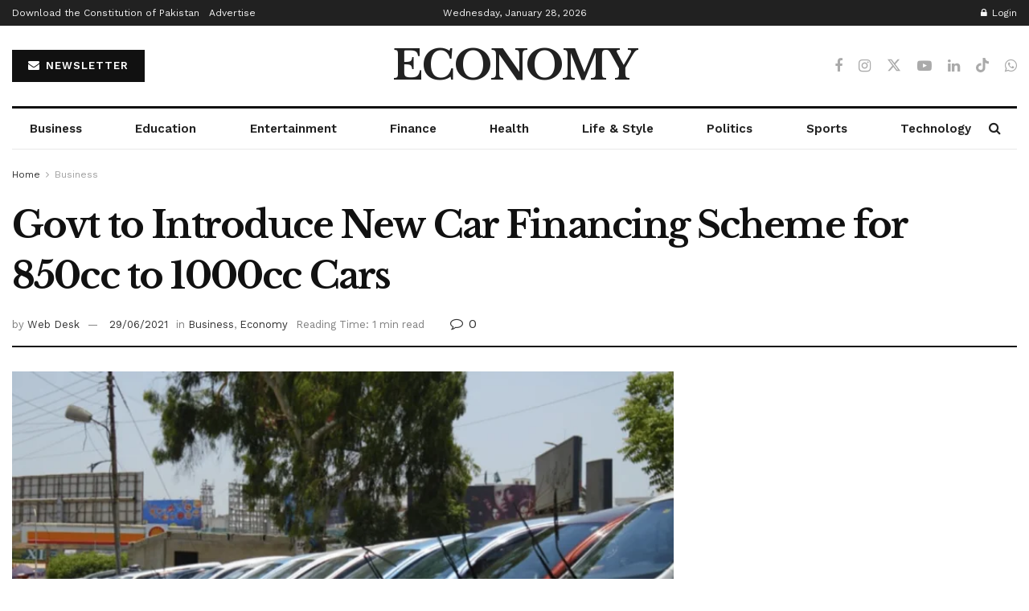

--- FILE ---
content_type: text/html; charset=utf-8
request_url: https://www.google.com/recaptcha/api2/aframe
body_size: 268
content:
<!DOCTYPE HTML><html><head><meta http-equiv="content-type" content="text/html; charset=UTF-8"></head><body><script nonce="ubUBR0Ch4a8v2Dx_lPFh8w">/** Anti-fraud and anti-abuse applications only. See google.com/recaptcha */ try{var clients={'sodar':'https://pagead2.googlesyndication.com/pagead/sodar?'};window.addEventListener("message",function(a){try{if(a.source===window.parent){var b=JSON.parse(a.data);var c=clients[b['id']];if(c){var d=document.createElement('img');d.src=c+b['params']+'&rc='+(localStorage.getItem("rc::a")?sessionStorage.getItem("rc::b"):"");window.document.body.appendChild(d);sessionStorage.setItem("rc::e",parseInt(sessionStorage.getItem("rc::e")||0)+1);localStorage.setItem("rc::h",'1769566869795');}}}catch(b){}});window.parent.postMessage("_grecaptcha_ready", "*");}catch(b){}</script></body></html>